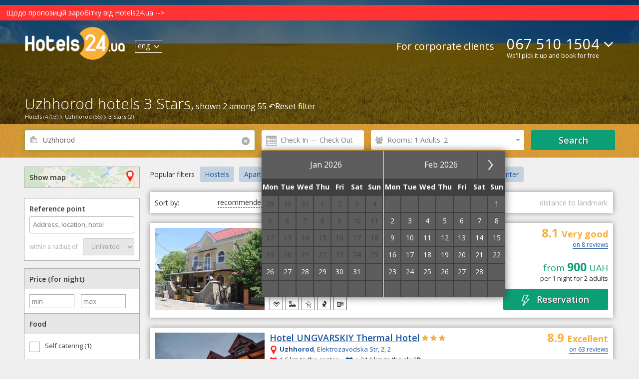

--- FILE ---
content_type: text/html; charset=UTF-8
request_url: https://hotels24.ua/en/Hotels-Uzhhorod-3-Stars/
body_size: 18546
content:
<!DOCTYPE html>
<html>

<head>
    
    <meta http-equiv="Content-Type" content="text/html; charset=utf-8"/>
    <title>Hotels in Uzhhorod 3 Stars (2): prices, photos, verified unbiased reviews</title>
    <meta name="DESCRIPTION" content="Hotels in Uzhhorod 3 Stars on the Hotels24.ua: verified unbiased reviews, convenient search by price, rating, services, location of the hotel. Book a hotel on the site Hotels24.ua or order a free selection of accommodation by phone ☎ +38 067 510-15-04. We are booking round the clock and free."/>
    <meta name="KEYWORDS" content=" "/>
    <meta name='wmail-verification' content='e707ae8a86ba4df8ced6ab581577c22b' />
    <meta name="viewport" content="width=device-width, initial-scale=1">

    
    
            <meta name="robots" content="noyaca"/>
    
    <meta name='B-verify' content='250c4dfb1484c75bf822dfaff55a46d1c9b73787' />

                            <link rel="alternate" href="/Отели-Ужгорода-3-звезды/" hreflang="x-default">
                <link rel="alternate" href="/Отели-Ужгорода-3-звезды/" hreflang="ru">
                    <link rel="alternate" href="/uk/Hotels-Uzhhorod-3-Stars/" hreflang="uk">
                    <link rel="alternate" href="/en/Hotels-Uzhhorod-3-Stars/" hreflang="en">
    
                        <link rel="stylesheet" type="text/css" href="/css/datepicker.css?1658995539&amp;2670224288">
                    <link rel="stylesheet" type="text/css" href="/css/popup-form.css?1658995539&amp;2670224288">
                    <link rel="stylesheet" type="text/css" href="/css/search-page.css?1765765470&amp;2670224288">
                    <link rel="stylesheet" type="text/css" href="/css/leaflet.css?1658995539&amp;2670224288">
                    <link rel="stylesheet" type="text/css" href="/css/../vendor/leaflet/Leaflet.markercluster/MarkerCluster.css?1658995542&amp;2670224288">
                    <link rel="stylesheet" type="text/css" href="/css/../vendor/leaflet/Leaflet.markercluster/MarkerCluster.Default.css?1658995542&amp;2670224288">
            
        <script type="text/javascript">
                
    </script>

        <base href="https://hotels24.ua/"/>


    <link rel="canonical" href="https://hotels24.ua/en/Hotels-Uzhhorod-3-Stars/"/>

<link rel="shortcut icon" href="/favicon.ico" type="image/x-icon">
<script type="text/javascript" src="/ajax.php?event=getLangJs&amp;lang_code=en"></script>





    <link rel="shortcut icon" href="/favicon.ico" type="image/x-icon">
    
    <!-- Google Tag Manager -->
    <script>
        gtm_Account = 'GTM-MZZW9CQ';

    var dataLayer = [];
    (function(w,d,s,l,i){w[l]=w[l]||[];w[l].push({'gtm.start':
        new Date().getTime(),event:'gtm.js'});var f=d.getElementsByTagName(s)[0],
        j=d.createElement(s),dl=l!='dataLayer'?'&l='+l:'';j.async=true;j.src=
        'https://www.googletagmanager.com/gtm.js?id='+i+dl;f.parentNode.insertBefore(j,f);
    })(window,document,'script','dataLayer',gtm_Account);
    </script>
    <!-- End Google Tag Manager -->


</head>



<body>
<!-- Google Tag Manager -->
<noscript><iframe src="//www.googletagmanager.com/ns.html?id=GTM-MZZW9CQ" height="0" width="0" style="display:none;visibility:hidden"></iframe></noscript>
<!-- End Google Tag Manager -->
<header>
    <a href='https://hotels24.ua/news/Шановні-клієнти-та-гості-сайту-11232510.html'><div style="background-color:#ff3333; color:white; padding:5px 5px 5px 12px;">Щодо пропозицій заробітку від Hotels24.ua --&gt;</div></a>
    <div class="wrapper">
        <a href="//hotels24.ua/en/" class="header-logo" itemprop="url" itemtype="http://schema.org/organization">
                            <img src="//hotels24.ua/images/logo_white.png" class="search_header_logo" alt="Hotels24.ua - free hotel reservation in Ukraine" itemprop="logo">
                    </a>
        <div class="lang_check_container">
            <ul class="lang-switcher el_lang_switcher">
                                                <li class="notSelected dispNone">
                    <a href="Отели-Ужгорода-3-звезды/" data-lang="ru">рус</a>
                </li>
                                                <li class="notSelected dispNone">
                    <a href="uk/Hotels-Uzhhorod-3-Stars/" data-lang="uk">укр</a>
                </li>
                                                <li class="selected">
                    <span >eng</span>
                    <i class="icon-arrow-down"></i>
                </li>
                        </ul>


        </div>
        <div class="flex-container main_menu_block">
            <a href="https://b2b.hotels24.ua/" class="tours-btn last_el" target="_blank">For corporate clients</a>
                            <div class="phone-header-block">
                    <div class="phone-numbers-area" style="text-align: left">
                        <a class="default-phone" href="tel:+380675101504">067 510 1504</a>
                        <div class="operators-area">
                            <a href="tel:+380675101504" class="operator-ico" id="ks">067 510-15-04</a>
                            <a href="tel:+380931707747" class="operator-ico" id="life">093 170-77-47</a>
                            <a href="tel:+380503372632" class="operator-ico" id="mts">050 337-26-32</a>
                        </div>
                        <i class="icon-arrow-down"></i>
                    </div>
                    <div class="draft_text">We'll pick it up and book for free</div>
                </div>
                    </div>
    </div>

    
    <div class="brcrumbs-container">
        <div class="brcrumbs-wrp"> <div class='brcrumbs-el-menu'><a id='path_href_0' class='brcrumbs-link  sub-menu-link ' title=''
                 href='//hotels24.ua/en/' ><span class='brcrumbs-link-left'>Hotels</span>  <span class='brcrumbs-link-right'>(4703)</span>  </a> </div><script type=text/javascript>
                   if (typeof pathManager != 'undefined') {
                    pathManager.addItem(
               { 'id':'path_href_0',
                'pathName':'',
                'region_id':'0',
                'city_id':'0',
                'hotel_id':'0'
                }
                    );}
                </script><div class='brcrumbs-el-menu'><a id='path_href_1' class='brcrumbs-link  sub-menu-link ' title=''
                 href='/en/Uzhhorod/' ><span class='brcrumbs-link-left'> Uzhhorod</span>  <span class='brcrumbs-link-right'>(55)</span>  </a> </div><script type=text/javascript>
                   if (typeof pathManager != 'undefined') {
                    pathManager.addItem(
               { 'id':'path_href_1',
                'pathName':'hotel',
                'region_id':'0',
                'city_id':'0',
                'hotel_id':'0'
                }
                    );}
                </script><div class='brcrumbs-el-menu'><a id='path_href_2' class='brcrumbs-link ' title=''
                 href='en/Hotels-Uzhhorod-3-Stars/' ><span class='brcrumbs-link-left'>3 Stars</span>  <span class='brcrumbs-link-right'>(2)</span>  </a> </div> </div>
    </div>

               <div class="hotel-page-search search-search_hotel_list_header" id="id-search-search_hotel_list_header"><div class="search-title-wrapper"><div class="h1-wrap" id="cityH1"><h1> Uzhhorod hotels 3 Stars,</h1><span id="inH1"> shown 2 among 55&nbsp;&#x21b6;<a id="clearFilterLink" href="en/Uzhhorod/"><span>Reset filter<span></a></span></div></div><div class="main-search"><div class="wrapper"><form action="/" id="search_form" class="form-inline"><input type="hidden" id="target" name="target" value="search"/><input type="hidden" id="event" name="event" value="city"/><input type="hidden" name="storeDateInCookie" value="1"/><input type="hidden" id="typeLink" name="typeLink" value="hotels24"><input type="hidden" id="key_field_id" name="city_id" value="18534"/><input type="hidden" name="lang_code" value="en"/><input type="hidden" id="dateArrival" name="dateArrival" value="" /><input type="hidden" id="dateDeparture" name="dateDeparture" value=""/><input type="hidden" id="openMap" name="openMap" value="" /><div class="form-group first-item" id="include-selector"><label for="search_field"><i class="icon-search"></i><div class="krest krestik_sprite">                            <div data-after-event-focus="#search_field" class="krest_button" id="search-field-cross"><i class="icon-remove"></i></div></div></label><input onclick="myScroll('cityH1', 0, -10); ga('send', 'event', 'Main Search form', 'Клік на поле форми');" type="text" name="city" autocomplete="off" autofocus id="search_field" class="form-control"  value=" Uzhhorod" placeholder="City or hotel"/><div id="complete"></div><div class="el_error_container"></div></div><div class="form-group calendar-item"><i></i><input class="form-control" type="text" name="datePicker" id="datePicker" autocomplete="off" readonly value="" placeholder="Check In — Check Out" onclick= "ga('send', 'event', 'hotel', 'кнопка календарь', 'открытие календаря')"></div><div class="form-group number-count-item" data-guests-filter="[[2,0,0]]"><a id="search-filter-link"><span class="link-content"> &nbsp;</span></a></div><div class="form-group button-item"><button onclick="ga('send', 'event', 'Форма поиска на странице поисковой выдачи', 'Кнопка Найти отели');showSpinner()" class="btn green-btn el_submit"><span class="el_submit_text">Search</span><span class="el_submit_button"></span></button></div></form><input type="hidden" id="place_city_id" value="18534"/><input type="hidden" id="place_city_name" value=" Uzhhorod"/><script type="text/javascript">var isUnknowDate = Number(1);
                    document.addEventListener('DOMContentLoaded', function(event) {
                        var el_city_id = $('city_id'),
                            el_region_id = $('region_id'),
                            city_id = el_city_id ? el_city_id.get('value') : undefined,
                            region_id = el_region_id ? el_region_id.get('value') : undefined;
                        document.body.searchForm = new Ria_Hotel_Form_SearchResults();
                    });
                    window.addEventListener('load', function(event) {
                        if(isUnknowDate) {
                            var datePicker = $('datePicker');
                            datePicker && datePicker.fireEvent('click');
                        }
                    });

                    function showSpinner() {
                        let form = document.getElementById('search_form');
                        if(form) {
                            var el_submit_button = form.getElementsByClassName('el_submit_button')[0];
                            var el_submit_text = form.getElementsByClassName('el_submit_text')[0];
                            el_submit_button && el_submit_button.addClass('el_submit_spinner') && el_submit_text && el_submit_text.addClass('dispNone');
                        }
                    }
                </script></div><!-- horizontal-search-block --></div><!-- .h1_wrapper --></div><!-- search-search_hotel_list_header -->
    </header>

    
    <section class="city-search-page">
	<!--right_panel_search @simple-->
<div class="left-panel-container">
    

            
    <div id="id-common-common_hotel_facilities">
<form name="filters-form" id="filters-form">

<div id="open-map-btn-sm" class="open-map-btn-sm">
    <span>Show map</span> <i class="icon-map"></i>
</div>

<div class="near-container">
	<label for="#pac-input" class="controls-label">
	    <span class="label-map">Reference point</span>
	    <input id="pac-input" name="FilterForm[geocode_s]" class="controls" type="text" autocomplete="off"
	           placeholder="Address, location, hotel" title="" value="" onclick="ga('send', 'event', 'GEO Search form', 'Клік на поле форми', )">
        <input type="hidden" name="lang_code" value="en" id="filters-form-lang_code"/>
	    <a id="geosearch_reset" href="#" style="display:none"><i class="icon-remove"></i></a>  	</label>

	<div class="pac-container-wrapper">
	    <div class="pac-container display_none">
	    </div>
	</div>
	<div id="geosearch" class="radius-div">
	    <span class="label-map">within a radius of</span>

	    <select id="radius" name="FilterForm[radius][]" class="controls">
                            <option>Unlimited</option>
            	    </select>
	</div>
</div>

<div class="filter-conteiner" id="filter_conteiner">
                                            
    <div class="filter-tab">Price (for night)</div>
    <input id="minPriceFilter-input" name="minPriceFilter" type="number" step="100" min="0" placeholder="min" style="width: 80px;margin: 10px 0 10px;border:1px solid #adadad; padding:4px;" value="">
    -
    <input id="maxPriceFilter-input" name="maxPriceFilter" type="number" step="100" min="" placeholder="max" style="width: 80px;margin: 10px 0 10px;border:1px solid #adadad;padding:4px;" value="">
                                                                                                                                                                                                                                                                                                    
            <div class="filter-tab">Food</div>
        <div class="filter-content">
                                                                                                                        <label>
                    <input type="checkbox" name="FilterForm[roomService][]" value="45" />
                    <span>Self catering (1)</span>
                </label>
                    </div>
    
        <div class="filter-tab">Room facilities</div>
        <div class="filter-content">
                                                                                                            <label>
                    <input type="checkbox" name="FilterForm[roomService][]" value="38" />
                    <span>Private bathroom (2)</span>
                </label>
                                                                                                            <label>
                    <input type="checkbox" name="FilterForm[roomService][]" value="11" />
                    <span>Air conditioning (2)</span>
                </label>
                                                                                                            <label>
                    <input type="checkbox" name="FilterForm[roomService][]" value="22" />
                    <span>Fridge (1)</span>
                </label>
                                                                                                            <label>
                    <input type="checkbox" name="FilterForm[roomService][]" value="8" />
                    <span>TV (2)</span>
                </label>
                                                                                                            <label>
                    <input type="checkbox" name="FilterForm[roomService][]" value="17" />
                    <span>Balcony (1)</span>
                </label>
                                                                                                            <label>
                    <input type="checkbox" name="FilterForm[roomService][]" value="45" />
                    <span>Kitchen in a room (1)</span>
                </label>
                    </div>
    

  <div class="filter-tab">Conditions</div>
  <div class="filter-content">
      
      
                              <label onclick="ga('send', 'event', 'Фильтр', 'Без кроватей в общих номерах')">
                  <input id="without-hostels" type="checkbox" name="FilterForm[withoutHostel][]" value="13" >
                  <span>No beds in dorms (2)</span>
              </label>
                
                              <label onclick="ga('send', 'event', 'Фильтр', 'Мгновенное подтверждение брони')">
                  <input id="self-сonfirm" type="checkbox" name="FilterForm[selfConfirm][]" value="1" >
                  <span>Instant Confirmation (1)</span>
              </label>
                
                                                          <label>
                  <input type="checkbox" name="FilterForm[review][]" value="8" />
                  <span>Very good: 8+ (2)</span>
              </label>
                                                    <label>
                  <input type="checkbox" name="FilterForm[review][]" value="7" />
                  <span>Good: 7+ (2)</span>
              </label>
                
                              <label onclick="ga('send', 'event', 'Фильтр', 'Условия бронирования')">
                  <input type="checkbox" name="FilterForm[prepay][]" value="1" >
                  <span>Without prepayment (1)</span>
              </label>
                
        </div>

  
            <div class="filter-tab">Types of accommodation</div>
        <div class="filter-content">
                                                                                                            <label>
                    <input type="checkbox" name="FilterForm[hotelType][]" value="3" />
                    <span>Hotel (1)</span>
                </label>
                                                                                                                                                <label>
                    <input type="checkbox" name="FilterForm[hotelType][]" value="34" />
                    <a href="/en/Mini-hotels-Uzhhorod/" class=''><span>Mini hotel (1)</span></a>
                </label>
                    </div>
    
            <div class="filter-tab">Search by services</div>
        <div class="filter-content">
                                                                                                                                                <label>
                    <input type="checkbox" name="FilterForm[facility][]" value="10" />
                    <a href="/en/Hotels-Uzhhorod-Parking/" class=''><span>Parking (2)</span></a>
                </label>
                                                                                                                                                <label>
                    <input type="checkbox" name="FilterForm[facility][]" value="4" />
                    <a href="/en/Hotels-Uzhhorod-Internet/" class=''><span>Internet (2)</span></a>
                </label>
                                                                                                            <label>
                    <input type="checkbox" name="FilterForm[facility][]" value="20" />
                    <span>POS terminal (1)</span>
                </label>
                                                                                                                                                <label>
                    <input type="checkbox" name="FilterForm[facility][]" value="13" />
                    <a href="/en/Hotels-Uzhhorod-Restaurant/" class=''><span>Restaurant (1)</span></a>
                </label>
                                                                                                            <label>
                    <input type="checkbox" name="FilterForm[facility][]" value="47" />
                    <span>Swimming pool for sauna (1)</span>
                </label>
                                                                                                            <label>
                    <input type="checkbox" name="FilterForm[facility][]" value="22" />
                    <span>Bathhouse (2)</span>
                </label>
                                                                                                            <label>
                    <input type="checkbox" name="FilterForm[facility][]" value="24" />
                    <span>Chan (1)</span>
                </label>
                                                                                                                                                <label>
                    <input type="checkbox" name="FilterForm[facility][]" value="18" />
                    <a href="/en/Hotels-Uzhhorod-Pets-allowed/" class=''><span>Pets allowed (1)</span></a>
                </label>
                                                                                                            <label>
                    <input type="checkbox" name="FilterForm[facility][]" value="16" />
                    <span>Sports facilities (1)</span>
                </label>
                    </div>
    
            <div class="filter-tab">Number of stars</div>
        <div class="filter-content">
                                                                                                                                                                                                                        <label>
                    <input type="checkbox" name="FilterForm[class][]" value="3" checked/>
                    <a href="/en/Hotels-Uzhhorod-3-Stars/" class=''><span>3 stars</span></a>
                </label>
                                                                                                            <label>
                    <input type="checkbox" name="FilterForm[class][]" value="4" />
                    <span>4 stars (+1)</span>
                </label>
                                                                                                            <label>
                    <input type="checkbox" name="FilterForm[class][]" value="0" />
                    <span>unrated (+45)</span>
                </label>
            
        </div>
        <div class="filter-tab">Total facility capacity</div>
    <input id="minCapacityFilter-input" name="minCapacityFilter" type="number" step="10" min="0" placeholder="min" style="width: 80px;margin: 10px 0 10px;border:1px solid #adadad; padding:4px;" value="">
    -
    <input id="maxCapacityFilter-input" name="maxCapacityFilter" type="number" step="10" min="" placeholder="max" style="width: 80px;margin: 10px 0 10px;border:1px solid #adadad;padding:4px;" value="">
</div> 
</form>

</div>
<script src="/jsmin/sidebarlinklock.js"></script>
    
    <!-- search_geo_landing_links -->
                                                                                                                                                                                                                                                                                                                                                                                                                                                                                                                                                                                                                                                                                                                        
        
        
                                                                                                                                                                                                                                                                                    
            <div id="geolanding_list" class="togglers geolanding_list">
            <div class="filter-item-name">Hotels near facilities</div>
                            <ul>
                    <li><a href="https://zal.hotels24.ua/city/uzhgorod/">Conference halls of  Uzhhorod</a></li>
                </ul>
                                        
        <div class="filter-item-name" style="margin-top:10px">Railway Stations</div>
        <ul>
                    <li><a href="https://hotels24.ua/en/Uzhhorod/Railway-station/">Railway station</a></li>
                    <li><a href="https://hotels24.ua/en/Uzhhorod/Bus-station/">Bus station</a></li>
                </ul>

                            
        <div class="filter-item-name" style="margin-top:10px">Airports</div>
        <ul>
                    <li><a href="https://hotels24.ua/en/Uzhhorod/Airport/">Airport</a></li>
                </ul>

                            
        <div class="filter-item-name" style="margin-top:10px">City Districts</div>
        <ul>
                    <li><a href="https://hotels24.ua/en/Uzhhorod/City-center/">City center</a></li>
                </ul>

                            
        <div class="filter-item-name" style="margin-top:10px">Else</div>
        <ul>
                    <li><a href="https://hotels24.ua/en/Uzhhorod/Uzhhorod-Castle/">Uzhhorod Castle</a></li>
                    <li><a href="https://hotels24.ua/en/Uzhhorod/Avangard-Stadium/">Avangard Stadium</a></li>
                </ul>

                    </div>
        <!-- vinyl_in_left_SB_lending -->
																																		
    </div>




	
	
			    
	<script type="text/javascript">
            document.addEventListener('DOMContentLoaded', function() {
            window.paginatorManager = new Ria_Hotel_Paginator_PaginatorManager({searchUrlParam: {"target":"paginator","event":"city","formValidator":{"validator_array":[],"error_hash":[],"custom_validators":[]},"name":"hotelStar","value":"3","cityId":18534,"hideCityBlock":1,"lang_code":"en","host":"https:\/\/hotels24.ua\/","isBackUrl":0,"city_id":18534}, globalCount:2});
        });
    </script>

<!--NEW-->

    <div id="searchResultsWraper">
        <div class="whatPrice-form" id="whatPriceForm" class="" data-submit-action="ajax.php?target=booking&event=whatPrice">
    <form action="" method="post" class="el_chooseWhatPriceForm" data-submit-action="ajax.php?target=booking&event=whatPrice">
        <i class="icon-remove el_closeForm"></i>
        <div class="big-text">Ask for a price</div>
        <p class="low-text">Leave your phone number and we will update the information for you within 20 minutes</p>
        <div class="form-group flex-container">
            <input id="" type="text" placeholder="Enter your name" name="fio">
        </div>
        <div class="form-group flex-container">
            <input id="whatPrice_phoneNumber" type="text" placeholder="Your phone number" name="phoneNumber" pattern="^\s*(?:\+?(\d{2,3}))?[-. (]*(\d{1}[1-9]{1}\d{1})[-. )]*(\d{1,3})[-. ]*(\d{1,3})[-. ]*(\d{1,7})(?: *x(\d+))?\s*$" required>
        </div>
        <input type="hidden" name="csrf_what_price_form" value="d+nINT/uw4xlUHCTCVZYoePbTis+ZK6krQjn93+kb2g=">
        <div class="form-btn">
            <input id=""  type="submit" value="Waiting for a call" class="btn el_whatPriceFormSubmit">
        </div>
    </form>
        <div id="" class="whatPrice-thank" style="display:none;">
        <i class="icon-remove el_closeThank"></i>
        <p class="big-text">Thank you for your application.</p>
        <p class="low-text">
            We will call you back in the near future.        </p>
    </div>
    <div id="" class="whatPrice-thank-wrong" style="display:none;">
        <i class="icon-remove el_closeThank"></i>
        <p class="big-text">Something went wrong.</p>
        <p class="low-text">
            Please try again later or call 067 510-15-04.        </p>
    </div>

</div>
<div class="fog" style="display: none"></div>        <div id="superPaginatorDiv">
    
    
    
            
                                                                                            
        
                                
        
                        <div class="relink-buttons-container" id="hotel-relink-content">
                <div class="relink-title">Popular filters</div>
                <div class="relink-buttons">
                                                                        <a href="en/Hostels-Uzhhorod/" title="Hostels">Hostels</a>
                                                                                                <a href="en/Apartments-for-rent-Uzhhorod/" title="Apartments">Apartments</a>
                                                                                                <a href="en/Apartment-hotel-Uzhhorod/" title="Apartment hotel">Apartment hotel</a>
                                                                                                <a href="en/Mini-hotels-Uzhhorod/" title="Mini hotels">Mini hotels</a>
                                                                                                <a href="en/Uzhhorod/Uzhhorod-Castle/" title="Uzhhorod Castle">Uzhhorod Castle</a>
                                                                                                <a href="en/Uzhhorod/City-center/" title="City center">City center</a>
                                                            </div>
            </div>
            <script>
                let cont = document.querySelector('.relink-buttons');
                let btn = document.querySelectorAll('.relink-buttons a');
                let max_w = cont.offsetWidth, btn_w = 0;
                btn && btn.forEach(item => {
                    btn_w += item.offsetWidth + 10
                });
                if(btn_w > max_w) {
                    cont.className += ' smoke';
                }
            </script>
        
        <div class="sort-select el_order-hotel" id="hotel-filter-content">
            <ul class="sort-container" id="sortContainer">
                <li>Sort by:</li>
                <li class=" enabled" data-order_hotel="15"
                  onclick="ga('send', 'event', 'Сортировка', 'Рекомендованные')"><span>recommended</span>
                </li>
                <li class=" enabled" data-order_hotel="12"
                  onclick="ga('send', 'event', 'Сортировка', 'Сначала дешевые')"><span>first cheap</span>
                </li>
                <li class=" enabled" data-order_hotel="14"
                  onclick="ga('send', 'event', 'Сортировка', 'Сначала дорогие')"><span>first expensive</span>
                </li>
                <li class=" enabled" data-order_hotel="2"
                  onclick="ga('send', 'event', 'Сортировка', 'оценки гостей')"><span>guest marks</span>
                </li>
                <li  class="disabled "
                  data-order_hotel="13" onclick="ga('send', 'event', 'Сортировка', 'Расстояние к ориентиру')">
                  <span>distance to landmark</span></li>
            </ul>
        </div>

                    <div class="hotel-container " id="paginatorElement_3034">
            <div class="hotel-header">
                                  <div class="hotel-photos">
                      <a href="javascript:void(0);" onclick="new Ria_Hotel_HotelImgSlider({hotel_id:3034, getSlideType: 'main', type: 'full'});">
                          <img id="hotel_img_"
                               alt="Hotels  Uzhhorod. Hotel Mala Praga"
                               src="//img.hotels24.ua/photos/partner_hotel/hotel_main/0/46/4686/Gostinica-Mala-Praga-Ujgorod-zabronirovat-4686mgx.jpg"
                               title="Hotels  Uzhhorod. Hotel Mala Praga">
                                                </a>
                  </div>
              <div class="hotel-name-block">
                                    <a href="en/Uzhhorod/Mini-hotel-Mala-Praga-3034.html" title="Mala Praga"
                     target="_blank" class="hotel-name">Mini hotel Mala Praga</a>
                                                  <span class="hotel-stars-container">
                                <i class="fa fa-star"></i>
                          </span>
                                                  <span class="hotel-stars-container">
                                <i class="fa fa-star"></i>
                          </span>
                                                  <span class="hotel-stars-container">
                                <i class="fa fa-star"></i>
                          </span>
                                          <a title="Show on the map"
                     class="hotel-adress openMapOnCurrentHotel show-map" href="javascript:void(0)" data-hotel-id="3034" data-min-hotel-price="">
                      <span><strong> Uzhhorod</strong>, Bachinskogo, 68<i class="map-img"></i></span>
                  </a>
                                                              <div class="distance-block">
                                                            <span class="red-text">~</span>
                                <span class="distance-data">1.5 km to the center</span>
                                                        <div class="distance-hidden-text">
                                This distance on the map in a straight line. The actual distance traveled by car or public transport may vary.                            </div>
                        </div>
                                      
                                  
                                                                                        <span class="distance-block">
                            <span class="blue-text">~</span>
                            <span class="distance-data">
                                <span>&#8776; </span>
                                                                    24.5 km                                                                to the ski lift
                            </span>
                            <span class="distance-hidden-text">
                                                                    This distance on the map in a straight line. The actual distance traveled by car or public transport may vary.                                                            </span>
                          </span>
                                        
                  <div>
                                                                                                                                                                                                                                                                                                                                                                                                                                                                                                                                                                                                                                                                                                                                                                                                                                                                                                                                                                                                                                </div>

                                        <!-- H-424 -->
                      <p class="hotel-description-trim">
                        Mini-hotel &quot;Mala Praha&quot; is located in the city of Uzhgorod, 1.5 km from the city center, as well as 2.6 km from the Uzhgorod Castle and 2.2 km from the Botanical Garden. The...
                        <a href="https://hotels24.ua/en/Uzhhorod/Mini-hotel-Mala-Praga-3034.html" target="_blank"> →</a>
                      </p>
                      <!-- H-424 -->
                                    <div class="hotel-facilities">
                                                                              <span class='popup-orange-text ico facility_4'>
                                  <span class="popup-orange-text-show">Internet</span>
                              </span>
                                                                                                        <span class='popup-orange-text ico facility_10'>
                                  <span class="popup-orange-text-show">Parking</span>
                              </span>
                                                                                                        <span class='popup-orange-text ico facility_29'>
                                  <span class="popup-orange-text-show">Brazier</span>
                              </span>
                                                                                                        <span class='popup-orange-text ico facility_32'>
                                  <span class="popup-orange-text-show">Barbecue Accessories</span>
                              </span>
                                                                                                        <span class='popup-orange-text ico facility_20'>
                                  <span class="popup-orange-text-show">POS terminal</span>
                              </span>
                                                                                                                                                                                                                                                                                                                                                                                                                                                                                                                                                                                                                                                                                                                                        </div>
              </div>
              <div class="right-info-column">
                                              <div class="hotel-item-info-rating">
                  <div>
                    <strong>
                      8.1
                    </strong>
                      Very good
                  </div>
                  <a class="showReviewClass" href="en/Uzhhorod/Mini-hotel-Mala-Praga-3034.html#reviews">
                      on 8 reviews                                                <div class="hotel-review">
                            
            <table>
            <tr>
                <td class="plus-icon-green" valign="top">+</td>
                <td style="padding-top: 3px; word-break: break-word;">симпатичне місце за свою ціну, близенько до центру, ввічливий персонал, номери нормальні, є класний закритий, зелений дворик, все сподобалось</td>
            </tr>
        </table>
            <table width="100%">
        <tr>
            <td><i>Олександр Шавалюк</i></td>
                        <td align="right">25-08-2025</td>
        </tr>
    </table>

                          </div>
                                        </a>
                </div>
              
                <div class="hotel-info">
                                                                                <div class="price_rec_wrapper">from <span class="price_recommendation">900</span> UAH</div>
                        <span class="nights_guests_info">per 1 night for 2 adults                                </span>
                                    </div>
                <div class="hotel-price ">
                  <a href="en/Uzhhorod/Mini-hotel-Mala-Praga-3034.html" id="booking-btn" target="_blank">
                                                <span>
                              <span class="online-ico popup-orange-text">
                                    <span class="popup-orange-text-show">
                                        <span class="hint_head">Instant Confirmation</span><br>This facility can be booked without waiting for confirmation over the phone.                                    </span>
                              </span>Reservation                          </span>
                                        </a>
                </div>
              </div>
            </div>

            <div class="hotel-footer">


            </div>
                    </div>

                                                                                                            
        
                                
        
            <div class="hotel-container " id="paginatorElement_61">
            <div class="hotel-header">
                                  <div class="hotel-photos">
                      <a href="javascript:void(0);" onclick="new Ria_Hotel_HotelImgSlider({hotel_id:61, getSlideType: 'main', type: 'full'});">
                          <img id="hotel_img_"
                               alt="Hotels  Uzhhorod. Hotel UNGVARSKIY Thermal Hotel"
                               src="//img.hotels24.ua/photos/partner_hotel/facility/139/13952/1395204/Otel-Ungvarskiy-Ujgorod-zabronirovat-1395204mgx.jpg"
                               title="Hotels  Uzhhorod. Hotel UNGVARSKIY Thermal Hotel">
                                                </a>
                  </div>
              <div class="hotel-name-block">
                                    <a href="en/Uzhhorod/Hotel-UNGVARSKIY-Thermal-Hotel-61.html" title="UNGVARSKIY Thermal Hotel"
                     target="_blank" class="hotel-name">Hotel UNGVARSKIY Thermal Hotel</a>
                                                  <span class="hotel-stars-container">
                                <i class="fa fa-star"></i>
                          </span>
                                                  <span class="hotel-stars-container">
                                <i class="fa fa-star"></i>
                          </span>
                                                  <span class="hotel-stars-container">
                                <i class="fa fa-star"></i>
                          </span>
                                          <a title="Show on the map"
                     class="hotel-adress openMapOnCurrentHotel show-map" href="javascript:void(0)" data-hotel-id="61" data-min-hotel-price="">
                      <span><strong> Uzhhorod</strong>, Elektrozavodska Str, 2, 2<i class="map-img"></i></span>
                  </a>
                                                              <div class="distance-block">
                                                            <span class="red-text">~</span>
                                <span class="distance-data">1.6 km to the center</span>
                                                        <div class="distance-hidden-text">
                                This distance on the map in a straight line. The actual distance traveled by car or public transport may vary.                            </div>
                        </div>
                                      
                                  
                                                                                        <span class="distance-block">
                            <span class="blue-text">~</span>
                            <span class="distance-data">
                                <span>&#8776; </span>
                                                                    24.1 km                                                                to the ski lift
                            </span>
                            <span class="distance-hidden-text">
                                                                    This distance on the map in a straight line. The actual distance traveled by car or public transport may vary.                                                            </span>
                          </span>
                                        
                  <div>
                                                                                                                                                                                                                                                                                                                                                                                                                                                                                                                                                                                                                                                                                                                                                                                                                                </div>

                                        <!-- H-424 -->
                      <p class="hotel-description-trim">
                        The UNGVARSKIY Thermal Hotel is located in the historical center of the city, not far from the castle hill, on the site of the former Artogi estate. Good transport connections...
                        <a href="https://hotels24.ua/en/Uzhhorod/Hotel-UNGVARSKIY-Thermal-Hotel-61.html" target="_blank"> →</a>
                      </p>
                      <!-- H-424 -->
                                    <div class="hotel-facilities">
                                                                              <span class='popup-orange-text ico facility_4'>
                                  <span class="popup-orange-text-show">Internet</span>
                              </span>
                                                                                                        <span class='popup-orange-text ico facility_13'>
                                  <span class="popup-orange-text-show">Restaurant</span>
                              </span>
                                                                                                        <span class='popup-orange-text ico facility_10'>
                                  <span class="popup-orange-text-show">Parking</span>
                              </span>
                                                                                                        <span class='popup-orange-text ico facility_40'>
                                  <span class="popup-orange-text-show">Spa & Wellness Center</span>
                              </span>
                                                                                                        <span class='popup-orange-text ico facility_1'>
                                  <span class="popup-orange-text-show">Bar</span>
                              </span>
                                                                                                                                                                                                                                                                                                                                                                                                                                                                                                                                                <div class="is-prepay green-text">Without prepayment <i class="fa fa-check-circle">&#xf058;</i></div>
                                        </div>
              </div>
              <div class="right-info-column">
                                              <div class="hotel-item-info-rating">
                  <div>
                    <strong>
                      8.9
                    </strong>
                      Excellent
                  </div>
                  <a class="showReviewClass" href="en/Uzhhorod/Hotel-UNGVARSKIY-Thermal-Hotel-61.html#reviews">
                      on 63 reviews                                                <div class="hotel-review">
                            
            <table>
            <tr>
                <td class="plus-icon-green" valign="top">+</td>
                <td style="padding-top: 3px; word-break: break-word;">Чудовий готель з максимально клієнтоорієнтованим сервісом. Зупинявся не один раз з колегами, залишились задоволеними. Смачна кухня, дуже гарний чан. Рекомендую</td>
            </tr>
        </table>
            <table width="100%">
        <tr>
            <td><i>Николай Гибалюк</i></td>
                        <td align="right">04-12-2025</td>
        </tr>
    </table>

                          </div>
                                        </a>
                </div>
              
                <div class="hotel-info">
                                                                                <div class="price_rec_wrapper">from <span class="price_recommendation">3000</span> UAH</div>
                        <span class="nights_guests_info">per 1 night for 2 adults                                </span>
                                    </div>
                <div class="hotel-price ">
                  <a href="en/Uzhhorod/Hotel-UNGVARSKIY-Thermal-Hotel-61.html" id="booking-btn" target="_blank">
                                                <span>Reservation</span>
                                        </a>
                </div>
              </div>
            </div>

            <div class="hotel-footer">


            </div>
                    </div>

                                            

    
    
    
        <script>
            var hotelImg = {
                'showDelay': 10,
                'hideDelay': 300,
                'title': 'titleProperty',
                'text': 'textProperty',
                'className': 'imgToolTip',
                'fixed': true,
                'offset': {x: -4, y: 120}
            };
            document.addEventListener('DOMContentLoaded', function () {
                $$('.showOthersFacilities').removeEvent('click', showHideFasilitiesFn);
                $$('.showOthersFacilities').addEvent('click', showHideFasilitiesFn);
            });

        </script>
    

    </div>


    <script>
        var addButtonInfoScriptEvents = function () {
            $$('.buttoninfoScript').removeEvents('click');
            $$('.buttoninfoScript').addEvent('click', function () {
                if (typeof this.el == 'undefined') {
                    var hotelId = +this.id.replace(/\D+/g, "");
                    this.hide = this.getElements('span.hide');
                    this.dr_nom = this.getElements('span.dr_nom');
                    this.el = $("info" + hotelId);
                    this.elArrow = this.getElements('i.arrow_down1');

                }
                if (this.el.getStyle('display') == 'none') {
                    this.el.removeClass('display_none');
                    this.elArrow.removeClass('arrow_down1').addClass('arrow_up1');
                    this.hide.removeClass('dispNone');
                    this.dr_nom.addClass('dispNone');
                } else {
                    this.el.addClass('display_none');
                    this.elArrow.removeClass('arrow_up1').addClass('arrow_down1');
                    this.dr_nom.removeClass('dispNone');
                    this.hide.addClass('dispNone');

                }
            });
        };

        if (window.isPageLoaded) {
            addButtonInfoScriptEvents();
        } else {
            document.addEventListener('DOMContentLoaded', function () {
                window.isPageLoaded = true;
                addButtonInfoScriptEvents();
            });
        }

    </script>
    <script>
        "use strict";

        var sliderHandler = function() {
            var prev = $$('span.prev');
            var next = $$('span.next');

            function getPosition(slides, wrapper) {
                var slideWidth = getComputedStyle(slides[0]).width.slice(0, -2);
                var slideMargin = getComputedStyle(slides[0]).marginRight.slice(0, -2);
                var left = getComputedStyle(wrapper).left.slice(0, -2);
            }

            next.removeEvent('click');
            prev.removeEvent('click');

            next.addEvent('click', function(e) {
                var slides = e.target.parentElement.getElements('.slide-1');
                var wrapper = e.target.parentElement.querySelector('.slider-wrapper');

                getPosition(slides, wrapper);

                var item = slides[0];
                var itemN = slides.slice(-1)[0];
                item.inject(slides.slice(-1)[0], 'after');
            });

            prev.addEvent('click', function(e) {
                var slides = e.target.parentElement.getElements('.slide-1');
                var wrapper = e.target.parentElement.querySelector('.slider-wrapper');

                getPosition(slides, wrapper);

                var item = slides.slice(-1)[0];
                item.inject(slides[0], 'before');
            });
        };

        document.addEventListener('DOMContentLoaded',
            function (_event) {
                sliderHandler();

                document.addEvent('onGetPageResponse', function() {
                    sliderHandler();
                });
        });
    </script>
    <script>
        var initAutoComplete = function () {
            var $form = $('search_form');
            var $input = $('search_field');
            var $error = null;
            var $target = $('target');
            var $event = $('event');
            var $typeLink = $('typeLink');
            var $placeId = new Element('input',{
                type:'hidden',
                name:'placeId'
            });
            var $geocode_s = new Element('input',{
                type:'hidden',
                name:'geocode_s'
            });
            var $geocode_reverse = new Element('input',{
                type:'hidden',
                name:'geocode_reverse'
            });

            var $keyFieldID = $('key_field_id');
            var $cross = $('search-field-cross');

            function createError() {
                $error = new Element('div', {
                    'class': 'searchValidationError',
                    'html': Lang.SpecifyDirection
                });
                $error.inject('include-selector');
            }

            function prepareForm(_autoRedirect) {
                _autoRedirect = _autoRedirect || false;
                $target.set('value', 'search');
                $event.set('value', 'city');
                var data = listNavigator.getSelectedData();
                if (!data)  {
                    if (!$('geoLandingId') || !$('geoLandingId').get('value')) {
                        if ($('placeId') && $('placeId').get('value')) {
                            $placeId.value = $('placeId').get('value');
                            $form.appendChild($placeId);
                        }

                        if ($('pac-input') && $('pac-input').get('value')) {
                            $geocode_s.value = $('pac-input').get('value');
                            $form.appendChild($geocode_s);
                        }

                        if ($('geocode_reverse') && $('geocode_reverse').get('value')) {
                            $geocode_reverse.value = $('geocode_reverse').get('value');
                            $form.appendChild($geocode_reverse);
                        }
                    } else {
                        $('order_hotel') && $('order_hotel').set('value', '');
                        $('radiusHidden') && $('radiusHidden').set('value', '5');
                    }
                    return true;
                } else {
                    $('order_hotel') && $('order_hotel').set('value', '');
                    $('radiusHidden') && $('radiusHidden').set('value', '5');
                }
                if (data.hasOwnProperty('typeLink')) {
                    $typeLink.set('value', data.typeLink);
                    if (data.typeLink === 'geo') {
                        $event.set('value', 'city');
                        $placeId.value = data.placeId;
                        $form.appendChild($placeId);
                        $geocode_s.value = listNavigator.getSelectedText();
                        $form.appendChild($geocode_s);
                    } else {
                        $form.contains($placeId) && $form.removeChild($placeId);
                        $form.contains($geocode_s) && $form.removeChild($geocode_s);
                    }
                    console.log('data.typeLink',data.typeLink);
                    console.log('_autoRedirect',_autoRedirect);
                    if (data.typeLink === 'world' && _autoRedirect) {

                        var new_host = 'https://world.hotels24.ua';
                        var begin = $('dateArrival').value;
                        var end = $('dateDeparture').value;
                        var guests = 2; //the same default value as at ostrovok.ru
                        var city_id = data.cityId;
                        window.location.href = new_host + '/hotels/?dates=' + begin + '-' + end + '&q=' + city_id + '&guests=' + guests;

                        return false;
                    }

                } else {
                    $typeLink.set('value', 'hotels24');
                    $placeId && $placeId.remove();
                    $geocode_s && $geocode_s.remove();
                    $geocode_reverse && $geocode_reverse.remove();
                }
                if (data.hasOwnProperty('cityId')) {
                    $target.set('value', 'search');
                    $event.set('value', 'hotel');
                    $keyFieldID.set('name', 'city_id').set('value', data.cityId);

                    $$('body').fireEvent('PaginatorManager:clearParams');
                } else if (data.hasOwnProperty('regionId')) {
                    $target.set('value', 'search');
                    $event.set('value', 'hotel');
                    $keyFieldID.set('name', 'region_id').set('value', data.regionId);
                } else if (data.hasOwnProperty('hotelId')) {
                    $target.set('value', 'view');
                    $event.set('value', 'hotel');
                    $keyFieldID.set('name', 'hotel_id').set('value', data.hotelId);
                }
                return true;
            }

            $cross && $cross.addEvent('click', function () {
                $error && $error.destroy();
                listNavigator.hideList();
                this.hide();
                $input.set('value', '');
            });

            $input && $input.addEvent('click', function () {
                listNavigator.showList();
            }).addEvent('keyup', function () {
                $error && $error.destroy();
            });

            $(document).addEvent('click', function (_event) {
                if (_event.target.id === 'search_field') {
                    listNavigator.showList();
                } else {
                    $error && $error.destroy();
                    listNavigator.hideList();
                }
            });

            var params = {
                containerID: 'complete',
                listClass: 'dropout',
                selectedClass: 'row-active'
            };
            var listNavigator = new ListNavigator(params);
            listNavigator.onSelected(function (_data) {
                if (!_data) return;
                var inputText = $input.value;
                var selectedText = listNavigator.getSelectedText();
                if (selectedText) {
                    $input.set('value', selectedText);
                }
                const autoRedirect = true;
                if (prepareForm(autoRedirect)) {
                    $('search_form').submit();
                }
            });
            listNavigator.onEmpty(function () {
                createError();
            });
            $('search_form').addEvent('submit', function(e) {
                e && e.preventDefault();
                prepareForm();
                // small hack
                event.currentTarget.submit();
            });

            var listGenerator = new ListGenerator();
            listGenerator.setListNavigator(listNavigator);


            params = {
                url: window.location.protocol + '//' + window.location.hostname + '/ajax.php',
                params: {e: 'ac', target: 'universalCompleter'},
                delay: 100,
                minSymbolsForSearch: 3
            };
            if (window.customLangCode){
                params.params.lang_code = window.customLangCode;
            }
            var $placeCityId= $('place_city_id');
            var $placeCityName = $('place_city_name');
            if ($placeCityId && $placeCityName){
              params.params.placeCityId = $placeCityId.value;
              params.params.placeCityName = $placeCityName.value;
            }

            var ac = new AutoComplete(params);
            ac.onData(listGenerator.generateList)
                    .init('search_field')
                    .onInput(function () {
                        $cross.show();
                        $error && $error.destroy();
                    })
                    .onEmpty(function () {
                        $('complete').set('html', '').hide();
                        $error && $error.destroy();
                    });
            $(document.body).removeEvents('click');
        };

        document.addEventListener('DOMContentLoaded',
                function (_event) {
                    initAutoComplete();

                    document.addEvent('onGetPageResponse', function() {
                        initAutoComplete();
                    });
                });
    </script>

                    
    <div id="hotel-description-panel-content-wrapper"><div id="hotel-description-panel-content" class="hotel_description_panel_content" ><div class="hotel-service-head" id="accor-way_to_hotel"><h3 class="faq-seo-block-title">FREQUENTLY ASKED QUESTIONS WHEN BOOKING A HOTEL IN A  Uzhhorod</h3></div><div itemscope itemtype="https://schema.org/FAQPage" class="hotel-service-content faq-seo-block"><details itemscope itemprop="mainEntity" itemtype="https://schema.org/Question" class="hotel-service-content-line"><summary itemprop="name">🔖 Recommend a cheap hotel or hostel in the city centre  Uzhhorod</summary><div itemscope itemprop="acceptedAnswer" itemtype="https://schema.org/Answer"><div itemprop="text">The most popular hotels in the city centre on the website Hotels24.ua:<a href="//hotels24.ua/en/Uzhhorod/Mini-hotel-Villa-P-6445.html"> Mini hotel Villa-P</a>, <a href="//hotels24.ua/en/Uzhhorod/Hostel-Mandri-14248.html"> Hostel Mandri</a>, <a href="//hotels24.ua/en/Uzhhorod/Hotel-Nicole-11458.html"> Hotel Nicole</a>.<br/> <a href="https://hotels24.ua/en/Uzhhorod/?FilterForm[geocode_s]=the centre  Uzhhorod&FilterForm[radius][]=3&FilterForm[placeId]=2692232">All hotels within a 3 km radius from the city centre  Uzhhorod</a>.<br/> You can book a room at any of these hotels by calling the 24/7 phone number: <a href="callto:0675101504">0675101504</a></div></div></details><details itemscope itemprop="mainEntity" itemtype="https://schema.org/Question" class="hotel-service-content-line"><summary itemprop="name">💵 What are the average prices for accommodation in  Uzhhorod?</summary><div itemscope itemprop="acceptedAnswer" itemtype="https://schema.org/Answer"><div itemprop="text">Accommodation prices in  Uzhhorod start from 250 UAH per night.<br/> The average cost of a double room is 2590 UAH.<br/> <a href="//hotels24.ua/en/Uzhhorod/">See all accommodation options in  Uzhhorod</a>.</div></div></details><details itemscope itemprop="mainEntity" itemtype="https://schema.org/Question" class="hotel-service-content-line"><summary itemprop="name">🛏️ How to find low-cost accommodation in  Uzhhorod?</summary><div itemscope itemprop="acceptedAnswer" itemtype="https://schema.org/Answer"><div itemprop="text">Best prices in <a href="//hotels24.ua/en/Uzhhorod/">  Uzhhorod </a>offer:<a href="//hotels24.ua/en/Uzhhorod/Hostel-Krone-9071.html"> Hostel Krone</a>, <a href="//hotels24.ua/en/Uzhhorod/Private-estate-Lisna-hata-15120.html"> Private estate Lisna hata</a>, <a href="//hotels24.ua/en/Uzhhorod/Hostel-Freedom-14644.html"> Hostel Freedom</a>.<br/> <a href="//hotels24.ua/en/Uzhhorod/?order_hotel=12">All low-cost variants in  Uzhhorod</a>.</div></div></details><details itemscope itemprop="mainEntity" itemtype="https://schema.org/Question" class="hotel-service-content-line"><summary itemprop="name">💬 How to choose a hotel or hostel with good reviews?</summary><div itemscope itemprop="acceptedAnswer" itemtype="https://schema.org/Answer"><div itemprop="text">There is a large number of hotels with feedback from real visitors on our website<br/> The best from them —<a href="//hotels24.ua/en/Uzhhorod/Apartment-4-Station-Street-14113.html"> Apartment 4 Station Street</a>, <a href="//hotels24.ua/en/Uzhhorod/Apartment-hotel-MM-GROUP-APARTMENT-GOLD-16576.html"> Apartment hotel MM GROUP APARTMENT GOLD</a>, <a href="//hotels24.ua/en/Uzhhorod/Hostel-Mandri-14248.html"> Hostel Mandri</a>.<br/> <a href="//hotels24.ua/en/Uzhhorod/?order_hotel=2">All properties with high scores from guests</a>.</div></div></details><details itemscope itemprop="mainEntity" itemtype="https://schema.org/Question" class="hotel-service-content-line"><summary itemprop="name">🏨 How many option for accomodation are available in  Uzhhorod?</summary><div itemscope itemprop="acceptedAnswer" itemtype="https://schema.org/Answer"><div itemprop="text">We've picked up 55 options of accomodation with the price from 250 UAH in <a href="//hotels24.ua/en/Uzhhorod/"> Uzhhorod</a>.<br/> You’ll definitely find the right one for yourself.<br/> <a href="//hotels24.ua/en/Uzhhorod/">See all accommodation options in  Uzhhorod</a>.</div></div></details></div></div></div>
            </div>

    <div class="map-container" id="map-container">
    <span id="centerMap" title="To centre"><i class="fa fa-crosshairs">&#xf05b;</i></span>
        <div id='map' class='hotelMap' style="height: 500px; background-color: #eeeeee; z-index: 9;"></div>
<!-- main_wrapper -->

<script>
//<![CDATA[
    window.addEventListener('load', (event) => {
        var centerLatLng = null;
        let zoom = 13;
                    centerLatLng = [48.622924447040546, 22.2911878013622];
        
        let _mapIsInitialized = false;
        let mapButton = document.getElementById('open-map-btn-sm');
        let parent = $$('.city-search-page')[0];
        let mapContainer = document.getElementById('map');
        let centerMapButton = document.getElementById('centerMap');

        if (mapButton && centerLatLng) {
            let prettyMap;
            let mapOpenState = 0;
            addHotelAddressEvents();
            parent.addEvent('click:relay(#open-map-btn-sm)', function () {
                if (mapOpenState === 0) {
                    openMap();
                } else {
                    closeMap();
                }
            });

            function openMap() {
                init();
                mapOpenState = 1;

                let searchContent = document.getElementById('searchResultsWraper'); // move content at SP if map open/close
                document.getElementById('map-container').style.display = 'block';
                prettyMap.setView(centerLatLng, zoom);

                let promise = new Promise((resolve, reject) => {
                    prettyMap
                        .loadMarkersFromUrl(window.location)
                        .then(function() {
                            resolve();
                        });
                });

                searchContent && (searchContent.style.marginTop = '520px');
                $$('.open-map-btn-sm span')[0].innerHTML = Lang['hideMap'];

                return promise;
            }

            function closeMap() {
                mapOpenState = 0;
                let searchContent = document.getElementById('searchResultsWraper'); // move content at SP if map open/close
                document.getElementById('map-container').style.display = 'none';
                prettyMap.clearMarkers();
                searchContent && (searchContent.style.marginTop = '0');
                $$('.open-map-btn-sm span')[0].innerHTML = Lang['showMap'];
            }

            //from application/classes/js/Ria/Hotel/Paginator/PaginatorManager.js
            $$('body')[0].addEvent('PaginatorManager:buildUrlQuery', function () {
                if (mapOpenState) {
                    updateMap();
                }
            });

            centerMapButton.addEventListener('click', function () {
                prettyMap.setView(centerLatLng, zoom);
            });

            function init() {
                if (!_mapIsInitialized) {
                    prettyMap = new PrettyMap({
                        osmMapDomain: "osm.hotels24.ua",
                        mapContainer: mapContainer
                    });
                    _mapIsInitialized = true;
                }
            }

            function updateMap() {
                prettyMap.clearMarkers();
                prettyMap.loadMarkersFromUrl(window.location);
            }

            function addHotelAddressEvents() {
                let id;
                parent.addEvent('click:relay(.hotel-adress)', function(event, target) {
                    new Fx.Scroll(document).toElement($$('.city-search-page')[0]);
                    id = parseInt(target.getAttribute('data-hotel-id'));
                    if (mapOpenState === 0) {
                        openMap().then( () => promiseThen() );
                    } else {
                        promiseThen();
                    }
                });

                function promiseThen() {
                    prettyMap.reAddMarker(id);
                    prettyMap.openPopupHighlight(id);
                }
            }
        }

    });
//]]>
</script>

    <form id="mapAutocompleteForm" name="mapAutocomplete">
        <input type="hidden" id="geocode_reverse" name="FilterForm[geocode_reverse]" value="null" />
        <input type="hidden" id="placeId" name="FilterForm[placeId]" value="" />
        <input type="hidden" id="geoLandingId" name="geoLandingId" value="" />
        <input type="hidden" id="regionNameFoSearch" value=" Uzhhorod, Zakarpattia область," />
        <input type="hidden" id="boundingBoxForSearch" value="[&quot;48.576325&quot;,&quot;48.661601&quot;,&quot;22.2097741&quot;,&quot;22.3419136&quot;]" />
    </form>
</div>
<script>
    document.addEventListener('DOMContentLoaded', function() {
        setTimeout(function() {
            new Ria_Hotel_MapAutocomplete();
        }, 1500);
    });
</script>
    



	 <a id="top-btn" class="icon-arrow-down" href="#"></a>
</section>

<div class="gta_remarketing">
	<script>
		var dataLayer = window.dataLayer || [];
		dataLayer.push({
			'google_tag_params': {
				'dynx_itemid' : '["3034EN","61EN"]',
				'dynx_pagetype': 'searchresults',
				'dynx_date': 'nodate',
				'dynx_region': '1248',
				'dynx_city': '18534'
					}
		});
	</script>
</div>


<div id="slideshowFon" class="slideshow-fon"></div>
<div id="slideshowContainer" class="slideshow-container">
    <div id="slideShow" style=" margin: 50px auto 0 auto; width: 750px; position: relative; z-index: 5;">
        <div id="imageGallery">

        </div>
    </div>
</div>


<div id="smollinfo" class="flyPanel" style="position:absolute;  display:none; z-index: 1000;">
</div>
<div id="imageconteyner" style="position:absolute;  display:none; z-index: 1000;">
    <div class="max_imgHotel">
        <div class="fon_imgHotel">
            <div>
                <img id="imgnomera" src="//:0" alt=""/>
            </div>
            <div id="loadimgnomera" class="loader_max_imgHotel" style="display:none;">
            </div>
            <div class="clr"></div>
        </div>
    </div>
</div>
<div id="imageconteynerhotel" style="position: absolute; z-index:1000; background:none; display:none;">
    <div class="max_imgHotel" style="background:none;">
        <div class="fon_imgHotel">
            <div>
                <img id="imghotel" src="//:0" alt=""/>
            </div>
            <div id="loadimghotel" class="loader_max_imgHotel">
            </div>
            <div class="clr">
            </div>
        </div>
    </div>
</div>
<footer id="id-layout-footer">
  <div class="wrapper">
    <div class="flex-container">
     <div class="links-name visible-xs mobile-button" onclick="mobileLinkCookie()">Mobile version</div>
      <div class="links-name visible-xs" onclick="$('aboutUs').toggle()">About us</div>
      <ul class="links-container hidden-xs" id="aboutUs">
        <li class="links-name hidden-xs">About us</li>
        <li>
          <a href="https://hotels24.ua/en/about/" title="About company">About company</a>
        </li>
        <li>
          <a href="https://hotels24.ua/en/contacts/" title="Contacts">Contacts</a>
        </li>
        <li>
          <a href="https://hotels24.ua/en/faq/" title="FAQ">FAQ</a>
        </li>
        <li>
          <a href="https://hotels24.ua/en/security/" title="Guarantees">Guarantees</a>
        </li>
        <li>
          <a href="https://hotels24.ua/news/" title="News">News</a>
        </li>
        <li>
                    </li>
      </ul>
      <div class="links-name visible-xs" onclick="$('ourServises').toggle()">Services</div>
      <ul class="links-container hidden-xs" id="ourServises">
        <li class="links-name hidden-xs">Services</li>
        <li>
          <a href="https://hotels24.ua/en/all_cities/" title="Hotels in Ukraine">Hotels in Ukraine</a>
        </li>
        <li>
          <a href="//b2b.hotels24.ua" title="For corporative clients">For corporate clients</a>
        </li>
        <li>
          <a href="https://hotels24.ua/en/groups/" title="Hotel booking for groups">Group reservations</a>
        </li>
        <li>
          <a href="https://zal.hotels24.ua/" title="Conference halls">Conference halls</a>
        </li>
        <li>
          <a href="https://hotels24.ua/en/mice/" title="Organization of corporate events">Organization of corporate events</a>
        </li>
      </ul>
      <div class="links-name visible-xs" onclick="$('forPartners').toggle()">For Partners</div>
      <ul class="links-container hidden-xs" id="forPartners">
        <li class="links-name hidden-xs">For Partners</li>
        <li>
          <a href="//partner.hotels24.ua" title="For hotels">For hotels</a>
        </li>
        <li>
          <a href="//affiliate.hotels24.ua" title="Affiliate program">Affiliate program</a>
        </li>
      </ul>
      <ul class="links-container">
        <li class="links-name contacts-link-name">Contacts</li>
                        <li class="foot-phone">
                  <a href="tel:067 510-15-04">067 510-15-04</a>
              </li>
                  <li class="foot-mail"><a href="mailto:info@hotels24.ua">info@hotels24.ua</a></li>
      </ul>
    </div>
    <div class="flex-container soc-cont">
      <div class="links-container text-soc">We are in social networks:</div>
      <div class="links-container links-soc">
        <a target="_blank" href="https://www.facebook.com/hotels24.ua/" rel="nofollow" class="social-link fb_b"></a>
        <a target="_blank" href="https://t.me/joinchat/AAAAAE45zscuNbaT6BHwHA/" rel="nofollow" class="social-link tel_b"></a>
        <a target="_blank" href="https://www.instagram.com/hotels24.ua/" rel="nofollow" class="social-link inst_b"></a>
        <a target="_blank" href="https://www.pinterest.com/hotels24_ua/" rel="nofollow" class="social-link vk_b"></a>
      </div>
    </div>
    <div class="flex-container second">
      <div class="links-container">
        <a href="https://hotels24.ua/en/" class="logo"><img src="/images/logo_footer_white.png" alt=""></a>
        <div class="copy">
          Copyright © 2010-2026 <br />
            Ltd. &quot;Booking center Hotels24.UA&quot; <br />
            All rights reserved        </div>
      </div>
      <div class="links-container hidden-xs">
        <div class="house">
            Hotels24.ua - partner<br />
Associations of hotels and<br />
apartments in Ukraine        </div>
      </div>
      <div class="links-container hidden-xs">
        <div class="city">
            Hotels24.ua - member<br />
Association of hotel<br />
associations and hotels<br />
cities of Ukraine        </div>
      </div>
        <div class="links-container hidden-xs mobile-container">
            <div class="mobile-version-block">
                <span id="mobile-link" onclick="mobileLinkCookie()">Mobile version</span>
                <script>
                    function mobileLinkCookie(){
                        var domain = "//hotels24.ua".replace("//", ".");
                        document.cookie = "mobile=1; domain="+domain+"; path=/";
                        window.location.reload();
                    }
                </script>
            </div>
        </div>
    </div>
  </div>
        <form id="searchData">
          <input type="hidden" name="city_id" value="18534"/>
          <input type="hidden" name="region_id" value="1233"/>
          <input type="hidden" class="json-data" name="city_data" value="{&quot;country_id&quot;:&quot;114&quot;,&quot;city_id&quot;:&quot;18534&quot;,&quot;rating&quot;:&quot;602921&quot;,&quot;pic&quot;:&quot;hotel\/city_pic\/1\/185\/18534\/18534.jpg&quot;,&quot;genitive&quot;:&quot; Uzhhorod&quot;,&quot;locative&quot;:&quot; Uzhhorod&quot;,&quot;relation_city_id&quot;:&quot;22&quot;,&quot;name&quot;:&quot; Uzhhorod&quot;,&quot;active_top&quot;:&quot;0&quot;,&quot;directions&quot;:&quot;0&quot;,&quot;longitude&quot;:22.2911878013622,&quot;latitude&quot;:48.622924447040546,&quot;nr_hotels&quot;:&quot;55&quot;,&quot;region_id&quot;:&quot;1233&quot;,&quot;regions&quot;:[3,1233,1248,3,1233,3,1233,3,1233],&quot;url&quot;:&quot;en\/Uzhhorod\/&quot;,&quot;urlTranslit&quot;:&quot;en\/Uzhhorod\/&quot;,&quot;title&quot;:{&quot;isKurort&quot;:&quot;Rest in  Uzhhorod {$year}: booking hotels, prices, photos, verified unbiased reviews&quot;,&quot;default&quot;:&quot;Hotels in Uzhhorod Ukraine ({$nr_hotels}) from {$min_room_place_price_filtered_hotels} UAH: photos, prices, verified unbiased reviews&quot;},&quot;description&quot;:{&quot;default&quot;:&quot;A great variety of hotels, hostels and apartments in  Uzhhorod on the same site. Convenient search by price, rating, services, location of the hotel. Book a hotel on the site Hotels24.ua or order a free selection of accommodation by phone \u260e +38 067 510-15-04. We are booking round the clock and free.&quot;},&quot;seotext&quot;:&quot;&quot;,&quot;url_max_200&quot;:&quot;\/\/img.hotels24.ua\/photos\/hotel\/city_pic\/1\/185\/18534\/18534s200.jpg&quot;,&quot;url_square60&quot;:&quot;\/\/img.hotels24.ua\/photos\/hotel\/city_pic\/1\/185\/18534\/18534s64.jpg&quot;,&quot;url_square100&quot;:&quot;\/\/img.hotels24.ua\/photos\/hotel\/city_pic\/1\/185\/18534\/18534s100.jpg&quot;,&quot;url_original&quot;:&quot;\/\/img.hotels24.ua\/photos\/hotel\/city_pic\/1\/185\/18534\/18534s200.jpg&quot;,&quot;cityID&quot;:&quot;18534&quot;,&quot;region_center&quot;:&quot;&quot;,&quot;region_type&quot;:&quot;province&quot;}"/>
          <input type="hidden" class="json-data" name="region_data" value="null"/>
          <input type="hidden" class="json-data" name="title_data" value="{&quot;country_id&quot;:&quot;114&quot;,&quot;city_id&quot;:&quot;18534&quot;,&quot;rating&quot;:&quot;602921&quot;,&quot;pic&quot;:&quot;hotel\/city_pic\/1\/185\/18534\/18534.jpg&quot;,&quot;genitive&quot;:&quot; Uzhhorod&quot;,&quot;locative&quot;:&quot; Uzhhorod&quot;,&quot;relation_city_id&quot;:&quot;22&quot;,&quot;name&quot;:&quot; Uzhhorod&quot;,&quot;active_top&quot;:&quot;0&quot;,&quot;directions&quot;:&quot;0&quot;,&quot;longitude&quot;:22.2911878013622,&quot;latitude&quot;:48.622924447040546,&quot;nr_hotels&quot;:&quot;55&quot;,&quot;region_id&quot;:&quot;1233&quot;,&quot;regions&quot;:[3,1233,1248,3,1233,3,1233,3,1233],&quot;url&quot;:&quot;en\/Uzhhorod\/&quot;,&quot;urlTranslit&quot;:&quot;en\/Uzhhorod\/&quot;,&quot;title&quot;:{&quot;isKurort&quot;:&quot;Rest in  Uzhhorod {$year}: booking hotels, prices, photos, verified unbiased reviews&quot;,&quot;default&quot;:&quot;Hotels in Uzhhorod Ukraine ({$nr_hotels}) from {$min_room_place_price_filtered_hotels} UAH: photos, prices, verified unbiased reviews&quot;},&quot;description&quot;:{&quot;default&quot;:&quot;A great variety of hotels, hostels and apartments in  Uzhhorod on the same site. Convenient search by price, rating, services, location of the hotel. Book a hotel on the site Hotels24.ua or order a free selection of accommodation by phone \u260e +38 067 510-15-04. We are booking round the clock and free.&quot;},&quot;seotext&quot;:&quot;&quot;,&quot;url_max_200&quot;:&quot;\/\/img.hotels24.ua\/photos\/hotel\/city_pic\/1\/185\/18534\/18534s200.jpg&quot;,&quot;url_square60&quot;:&quot;\/\/img.hotels24.ua\/photos\/hotel\/city_pic\/1\/185\/18534\/18534s64.jpg&quot;,&quot;url_square100&quot;:&quot;\/\/img.hotels24.ua\/photos\/hotel\/city_pic\/1\/185\/18534\/18534s100.jpg&quot;,&quot;url_original&quot;:&quot;\/\/img.hotels24.ua\/photos\/hotel\/city_pic\/1\/185\/18534\/18534s200.jpg&quot;}"/>
      </form>
  
</footer>

        

    <script>
        dataLayer.push({"splitTestName": "prod_hotels24"});
    </script>

<script> dataLayer.push({'versionOfPlatform': 'PC'}); </script>
<script type="text/javascript" src="/jsmin/MooTools-Core-1.6.0.js"></script>
<script type="text/javascript" src="/jsmin/MooTools-More-1.6.0.js"></script>

    <script type="text/javascript" language="javascript" src="/jsmin/classes/jsClasses.js?1725872937&amp;2670224288"></script>
    <script type="text/javascript" language="javascript" src="/jsmin/classes/jsClassesSearchController.js?1719297990&amp;2670224288"></script>

    <script type="text/javascript" src="/jsmin/phoneMask.js?1658995541&amp;2670224288"></script>
    <script type="text/javascript" src="/jsmin/libs/mootools-datepicker/Source/Picker.js?1658995541&amp;2670224288"></script>
    <script type="text/javascript" src="/jsmin/libs/mootools-datepicker/Source/Picker.Attach.js?1658995541&amp;2670224288"></script>
    <script type="text/javascript" src="/jsmin/libs/mootools-datepicker/Source/Picker.Date.js?1658995541&amp;2670224288"></script>
    <script type="text/javascript" src="/jsmin/libs/mootools-datepicker/Source/Picker.Date.Range.js?1658995541&amp;2670224288"></script>
    <script type="text/javascript" src="/jsmin/libs/mootools-datepicker/datePicker.js?1658995541&amp;2670224288"></script>
    <script type="text/javascript" src="/jsmin/booking/whatPrice.js?1658995541&amp;2670224288"></script>
    <script type="text/javascript" src="/vendor/leaflet/leaflet.js?1658995542&amp;2670224288"></script>
    <script type="text/javascript" src="/vendor/leaflet/Leaflet.markercluster/leaflet.markercluster.js?1658995542&amp;2670224288"></script>
    <script type="text/javascript" src="/jsmin/map/PrettyMap.js?1658995541&amp;2670224288"></script>

<script>
    
    window.addEvent('domready', function () {
        if(window.customLocale){
            Locale.use(window.customLocale);
        }
    });
    
</script></body>

</html>


